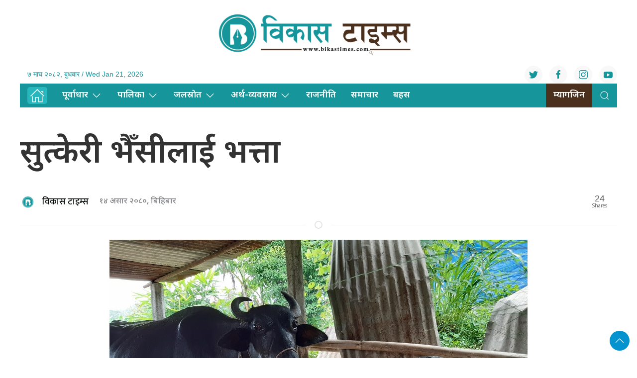

--- FILE ---
content_type: text/html; charset=UTF-8
request_url: https://bikastimes.com/2023/06/2121/
body_size: 12418
content:
<!DOCTYPE html>
<html lang="en">

<head>
    <!-- Required meta tags -->
    <meta charset="utf-8">
    <meta property="fb:pages" content="737640319702735" />
    <meta name="viewport" content="width=device-width, initial-scale=1, shrink-to-fit=no">
    <meta name="description" content="Bikash Times is a community based media providing news, information and advertisement to facilitate the voice of the Global Nepali Community." />
    <meta name="twitter:card" content="summary_large_image" />
    <title>
        सुत्केरी भैँसीलाई भत्ता &laquo;         Bikas Times    </title>
    <meta name='robots' content='max-image-preview:large' />
	<style>img:is([sizes="auto" i], [sizes^="auto," i]) { contain-intrinsic-size: 3000px 1500px }</style>
	<!-- Jetpack Site Verification Tags -->
<meta name="google-site-verification" content="_RSTUNzSh1LMgZ9locU5gvmsbiXdW0DeepdqCZzVw4Q" />
<link rel='dns-prefetch' href='//cdnjs.cloudflare.com' />
<link rel='dns-prefetch' href='//cdn.jsdelivr.net' />
<link rel='dns-prefetch' href='//ajax.googleapis.com' />
<link rel='dns-prefetch' href='//stats.wp.com' />
<link rel='dns-prefetch' href='//fonts.googleapis.com' />
<link rel="alternate" type="application/rss+xml" title="Bikas Times &raquo; सुत्केरी भैँसीलाई भत्ता Comments Feed" href="https://bikastimes.com/2023/06/2121/feed/" />
<meta property="fb:admins" content="changingmission"/><meta property="fb:app_id" content="1774296949456204"><meta property="og:title" content="सुत्केरी भैँसीलाई भत्ता"/><meta property="og:type" content="article"/><meta property="og:description" content="जाजरकोट । नलगाड नगरपालिकाले सुत्केरी भैँसीलाई भत्ता दिएको छ । ‘भैँसी सुत्केरी प्रोत्साहन हातभरि’ भन्ने नाराका साथ नगरपालिकाले सुत्केरी भैँसीलाई रू एक हजारका दरले भत्ता दिएको प्रमुख प्रशासकीय अधिकृत मानबहादुर गिरीले बताए। दैनिक भैँसीपालक कृषकको सङ्ख्या घटिरहेकाले भैँसीपालनलाई थप व्यवस्थित गराउँदै भैँसीपालनमा आत्मनिर्भर गराउने उद्देश्यले सुत्केरी भत्ताको व्यवस्था गरिएको उहाँले बताउनुभयो । असार मसान्तभित्र सबै [&hellip;]"/><meta property="og:url" content="https://bikastimes.com/2023/06/2121/"/><meta property="og:site_name" content="Bikas Times"/><meta property="og:image" content="https://bikastimes.com/wp-content/uploads/2023/06/SutkeriVatta.jpg"/><script type="text/javascript">
/* <![CDATA[ */
window._wpemojiSettings = {"baseUrl":"https:\/\/s.w.org\/images\/core\/emoji\/16.0.1\/72x72\/","ext":".png","svgUrl":"https:\/\/s.w.org\/images\/core\/emoji\/16.0.1\/svg\/","svgExt":".svg","source":{"concatemoji":"https:\/\/bikastimes.com\/wp-includes\/js\/wp-emoji-release.min.js?ver=6.8.2"}};
/*! This file is auto-generated */
!function(s,n){var o,i,e;function c(e){try{var t={supportTests:e,timestamp:(new Date).valueOf()};sessionStorage.setItem(o,JSON.stringify(t))}catch(e){}}function p(e,t,n){e.clearRect(0,0,e.canvas.width,e.canvas.height),e.fillText(t,0,0);var t=new Uint32Array(e.getImageData(0,0,e.canvas.width,e.canvas.height).data),a=(e.clearRect(0,0,e.canvas.width,e.canvas.height),e.fillText(n,0,0),new Uint32Array(e.getImageData(0,0,e.canvas.width,e.canvas.height).data));return t.every(function(e,t){return e===a[t]})}function u(e,t){e.clearRect(0,0,e.canvas.width,e.canvas.height),e.fillText(t,0,0);for(var n=e.getImageData(16,16,1,1),a=0;a<n.data.length;a++)if(0!==n.data[a])return!1;return!0}function f(e,t,n,a){switch(t){case"flag":return n(e,"\ud83c\udff3\ufe0f\u200d\u26a7\ufe0f","\ud83c\udff3\ufe0f\u200b\u26a7\ufe0f")?!1:!n(e,"\ud83c\udde8\ud83c\uddf6","\ud83c\udde8\u200b\ud83c\uddf6")&&!n(e,"\ud83c\udff4\udb40\udc67\udb40\udc62\udb40\udc65\udb40\udc6e\udb40\udc67\udb40\udc7f","\ud83c\udff4\u200b\udb40\udc67\u200b\udb40\udc62\u200b\udb40\udc65\u200b\udb40\udc6e\u200b\udb40\udc67\u200b\udb40\udc7f");case"emoji":return!a(e,"\ud83e\udedf")}return!1}function g(e,t,n,a){var r="undefined"!=typeof WorkerGlobalScope&&self instanceof WorkerGlobalScope?new OffscreenCanvas(300,150):s.createElement("canvas"),o=r.getContext("2d",{willReadFrequently:!0}),i=(o.textBaseline="top",o.font="600 32px Arial",{});return e.forEach(function(e){i[e]=t(o,e,n,a)}),i}function t(e){var t=s.createElement("script");t.src=e,t.defer=!0,s.head.appendChild(t)}"undefined"!=typeof Promise&&(o="wpEmojiSettingsSupports",i=["flag","emoji"],n.supports={everything:!0,everythingExceptFlag:!0},e=new Promise(function(e){s.addEventListener("DOMContentLoaded",e,{once:!0})}),new Promise(function(t){var n=function(){try{var e=JSON.parse(sessionStorage.getItem(o));if("object"==typeof e&&"number"==typeof e.timestamp&&(new Date).valueOf()<e.timestamp+604800&&"object"==typeof e.supportTests)return e.supportTests}catch(e){}return null}();if(!n){if("undefined"!=typeof Worker&&"undefined"!=typeof OffscreenCanvas&&"undefined"!=typeof URL&&URL.createObjectURL&&"undefined"!=typeof Blob)try{var e="postMessage("+g.toString()+"("+[JSON.stringify(i),f.toString(),p.toString(),u.toString()].join(",")+"));",a=new Blob([e],{type:"text/javascript"}),r=new Worker(URL.createObjectURL(a),{name:"wpTestEmojiSupports"});return void(r.onmessage=function(e){c(n=e.data),r.terminate(),t(n)})}catch(e){}c(n=g(i,f,p,u))}t(n)}).then(function(e){for(var t in e)n.supports[t]=e[t],n.supports.everything=n.supports.everything&&n.supports[t],"flag"!==t&&(n.supports.everythingExceptFlag=n.supports.everythingExceptFlag&&n.supports[t]);n.supports.everythingExceptFlag=n.supports.everythingExceptFlag&&!n.supports.flag,n.DOMReady=!1,n.readyCallback=function(){n.DOMReady=!0}}).then(function(){return e}).then(function(){var e;n.supports.everything||(n.readyCallback(),(e=n.source||{}).concatemoji?t(e.concatemoji):e.wpemoji&&e.twemoji&&(t(e.twemoji),t(e.wpemoji)))}))}((window,document),window._wpemojiSettings);
/* ]]> */
</script>

<style id='wp-emoji-styles-inline-css' type='text/css'>

	img.wp-smiley, img.emoji {
		display: inline !important;
		border: none !important;
		box-shadow: none !important;
		height: 1em !important;
		width: 1em !important;
		margin: 0 0.07em !important;
		vertical-align: -0.1em !important;
		background: none !important;
		padding: 0 !important;
	}
</style>
<link rel='stylesheet' id='wp-block-library-css' href='https://bikastimes.com/wp-includes/css/dist/block-library/style.min.css?ver=6.8.2' type='text/css' media='all' />
<style id='classic-theme-styles-inline-css' type='text/css'>
/*! This file is auto-generated */
.wp-block-button__link{color:#fff;background-color:#32373c;border-radius:9999px;box-shadow:none;text-decoration:none;padding:calc(.667em + 2px) calc(1.333em + 2px);font-size:1.125em}.wp-block-file__button{background:#32373c;color:#fff;text-decoration:none}
</style>
<link rel='stylesheet' id='mediaelement-css' href='https://bikastimes.com/wp-includes/js/mediaelement/mediaelementplayer-legacy.min.css?ver=4.2.17' type='text/css' media='all' />
<link rel='stylesheet' id='wp-mediaelement-css' href='https://bikastimes.com/wp-includes/js/mediaelement/wp-mediaelement.min.css?ver=6.8.2' type='text/css' media='all' />
<style id='jetpack-sharing-buttons-style-inline-css' type='text/css'>
.jetpack-sharing-buttons__services-list{display:flex;flex-direction:row;flex-wrap:wrap;gap:0;list-style-type:none;margin:5px;padding:0}.jetpack-sharing-buttons__services-list.has-small-icon-size{font-size:12px}.jetpack-sharing-buttons__services-list.has-normal-icon-size{font-size:16px}.jetpack-sharing-buttons__services-list.has-large-icon-size{font-size:24px}.jetpack-sharing-buttons__services-list.has-huge-icon-size{font-size:36px}@media print{.jetpack-sharing-buttons__services-list{display:none!important}}.editor-styles-wrapper .wp-block-jetpack-sharing-buttons{gap:0;padding-inline-start:0}ul.jetpack-sharing-buttons__services-list.has-background{padding:1.25em 2.375em}
</style>
<style id='global-styles-inline-css' type='text/css'>
:root{--wp--preset--aspect-ratio--square: 1;--wp--preset--aspect-ratio--4-3: 4/3;--wp--preset--aspect-ratio--3-4: 3/4;--wp--preset--aspect-ratio--3-2: 3/2;--wp--preset--aspect-ratio--2-3: 2/3;--wp--preset--aspect-ratio--16-9: 16/9;--wp--preset--aspect-ratio--9-16: 9/16;--wp--preset--color--black: #000000;--wp--preset--color--cyan-bluish-gray: #abb8c3;--wp--preset--color--white: #ffffff;--wp--preset--color--pale-pink: #f78da7;--wp--preset--color--vivid-red: #cf2e2e;--wp--preset--color--luminous-vivid-orange: #ff6900;--wp--preset--color--luminous-vivid-amber: #fcb900;--wp--preset--color--light-green-cyan: #7bdcb5;--wp--preset--color--vivid-green-cyan: #00d084;--wp--preset--color--pale-cyan-blue: #8ed1fc;--wp--preset--color--vivid-cyan-blue: #0693e3;--wp--preset--color--vivid-purple: #9b51e0;--wp--preset--gradient--vivid-cyan-blue-to-vivid-purple: linear-gradient(135deg,rgba(6,147,227,1) 0%,rgb(155,81,224) 100%);--wp--preset--gradient--light-green-cyan-to-vivid-green-cyan: linear-gradient(135deg,rgb(122,220,180) 0%,rgb(0,208,130) 100%);--wp--preset--gradient--luminous-vivid-amber-to-luminous-vivid-orange: linear-gradient(135deg,rgba(252,185,0,1) 0%,rgba(255,105,0,1) 100%);--wp--preset--gradient--luminous-vivid-orange-to-vivid-red: linear-gradient(135deg,rgba(255,105,0,1) 0%,rgb(207,46,46) 100%);--wp--preset--gradient--very-light-gray-to-cyan-bluish-gray: linear-gradient(135deg,rgb(238,238,238) 0%,rgb(169,184,195) 100%);--wp--preset--gradient--cool-to-warm-spectrum: linear-gradient(135deg,rgb(74,234,220) 0%,rgb(151,120,209) 20%,rgb(207,42,186) 40%,rgb(238,44,130) 60%,rgb(251,105,98) 80%,rgb(254,248,76) 100%);--wp--preset--gradient--blush-light-purple: linear-gradient(135deg,rgb(255,206,236) 0%,rgb(152,150,240) 100%);--wp--preset--gradient--blush-bordeaux: linear-gradient(135deg,rgb(254,205,165) 0%,rgb(254,45,45) 50%,rgb(107,0,62) 100%);--wp--preset--gradient--luminous-dusk: linear-gradient(135deg,rgb(255,203,112) 0%,rgb(199,81,192) 50%,rgb(65,88,208) 100%);--wp--preset--gradient--pale-ocean: linear-gradient(135deg,rgb(255,245,203) 0%,rgb(182,227,212) 50%,rgb(51,167,181) 100%);--wp--preset--gradient--electric-grass: linear-gradient(135deg,rgb(202,248,128) 0%,rgb(113,206,126) 100%);--wp--preset--gradient--midnight: linear-gradient(135deg,rgb(2,3,129) 0%,rgb(40,116,252) 100%);--wp--preset--font-size--small: 13px;--wp--preset--font-size--medium: 20px;--wp--preset--font-size--large: 36px;--wp--preset--font-size--x-large: 42px;--wp--preset--spacing--20: 0.44rem;--wp--preset--spacing--30: 0.67rem;--wp--preset--spacing--40: 1rem;--wp--preset--spacing--50: 1.5rem;--wp--preset--spacing--60: 2.25rem;--wp--preset--spacing--70: 3.38rem;--wp--preset--spacing--80: 5.06rem;--wp--preset--shadow--natural: 6px 6px 9px rgba(0, 0, 0, 0.2);--wp--preset--shadow--deep: 12px 12px 50px rgba(0, 0, 0, 0.4);--wp--preset--shadow--sharp: 6px 6px 0px rgba(0, 0, 0, 0.2);--wp--preset--shadow--outlined: 6px 6px 0px -3px rgba(255, 255, 255, 1), 6px 6px rgba(0, 0, 0, 1);--wp--preset--shadow--crisp: 6px 6px 0px rgba(0, 0, 0, 1);}:where(.is-layout-flex){gap: 0.5em;}:where(.is-layout-grid){gap: 0.5em;}body .is-layout-flex{display: flex;}.is-layout-flex{flex-wrap: wrap;align-items: center;}.is-layout-flex > :is(*, div){margin: 0;}body .is-layout-grid{display: grid;}.is-layout-grid > :is(*, div){margin: 0;}:where(.wp-block-columns.is-layout-flex){gap: 2em;}:where(.wp-block-columns.is-layout-grid){gap: 2em;}:where(.wp-block-post-template.is-layout-flex){gap: 1.25em;}:where(.wp-block-post-template.is-layout-grid){gap: 1.25em;}.has-black-color{color: var(--wp--preset--color--black) !important;}.has-cyan-bluish-gray-color{color: var(--wp--preset--color--cyan-bluish-gray) !important;}.has-white-color{color: var(--wp--preset--color--white) !important;}.has-pale-pink-color{color: var(--wp--preset--color--pale-pink) !important;}.has-vivid-red-color{color: var(--wp--preset--color--vivid-red) !important;}.has-luminous-vivid-orange-color{color: var(--wp--preset--color--luminous-vivid-orange) !important;}.has-luminous-vivid-amber-color{color: var(--wp--preset--color--luminous-vivid-amber) !important;}.has-light-green-cyan-color{color: var(--wp--preset--color--light-green-cyan) !important;}.has-vivid-green-cyan-color{color: var(--wp--preset--color--vivid-green-cyan) !important;}.has-pale-cyan-blue-color{color: var(--wp--preset--color--pale-cyan-blue) !important;}.has-vivid-cyan-blue-color{color: var(--wp--preset--color--vivid-cyan-blue) !important;}.has-vivid-purple-color{color: var(--wp--preset--color--vivid-purple) !important;}.has-black-background-color{background-color: var(--wp--preset--color--black) !important;}.has-cyan-bluish-gray-background-color{background-color: var(--wp--preset--color--cyan-bluish-gray) !important;}.has-white-background-color{background-color: var(--wp--preset--color--white) !important;}.has-pale-pink-background-color{background-color: var(--wp--preset--color--pale-pink) !important;}.has-vivid-red-background-color{background-color: var(--wp--preset--color--vivid-red) !important;}.has-luminous-vivid-orange-background-color{background-color: var(--wp--preset--color--luminous-vivid-orange) !important;}.has-luminous-vivid-amber-background-color{background-color: var(--wp--preset--color--luminous-vivid-amber) !important;}.has-light-green-cyan-background-color{background-color: var(--wp--preset--color--light-green-cyan) !important;}.has-vivid-green-cyan-background-color{background-color: var(--wp--preset--color--vivid-green-cyan) !important;}.has-pale-cyan-blue-background-color{background-color: var(--wp--preset--color--pale-cyan-blue) !important;}.has-vivid-cyan-blue-background-color{background-color: var(--wp--preset--color--vivid-cyan-blue) !important;}.has-vivid-purple-background-color{background-color: var(--wp--preset--color--vivid-purple) !important;}.has-black-border-color{border-color: var(--wp--preset--color--black) !important;}.has-cyan-bluish-gray-border-color{border-color: var(--wp--preset--color--cyan-bluish-gray) !important;}.has-white-border-color{border-color: var(--wp--preset--color--white) !important;}.has-pale-pink-border-color{border-color: var(--wp--preset--color--pale-pink) !important;}.has-vivid-red-border-color{border-color: var(--wp--preset--color--vivid-red) !important;}.has-luminous-vivid-orange-border-color{border-color: var(--wp--preset--color--luminous-vivid-orange) !important;}.has-luminous-vivid-amber-border-color{border-color: var(--wp--preset--color--luminous-vivid-amber) !important;}.has-light-green-cyan-border-color{border-color: var(--wp--preset--color--light-green-cyan) !important;}.has-vivid-green-cyan-border-color{border-color: var(--wp--preset--color--vivid-green-cyan) !important;}.has-pale-cyan-blue-border-color{border-color: var(--wp--preset--color--pale-cyan-blue) !important;}.has-vivid-cyan-blue-border-color{border-color: var(--wp--preset--color--vivid-cyan-blue) !important;}.has-vivid-purple-border-color{border-color: var(--wp--preset--color--vivid-purple) !important;}.has-vivid-cyan-blue-to-vivid-purple-gradient-background{background: var(--wp--preset--gradient--vivid-cyan-blue-to-vivid-purple) !important;}.has-light-green-cyan-to-vivid-green-cyan-gradient-background{background: var(--wp--preset--gradient--light-green-cyan-to-vivid-green-cyan) !important;}.has-luminous-vivid-amber-to-luminous-vivid-orange-gradient-background{background: var(--wp--preset--gradient--luminous-vivid-amber-to-luminous-vivid-orange) !important;}.has-luminous-vivid-orange-to-vivid-red-gradient-background{background: var(--wp--preset--gradient--luminous-vivid-orange-to-vivid-red) !important;}.has-very-light-gray-to-cyan-bluish-gray-gradient-background{background: var(--wp--preset--gradient--very-light-gray-to-cyan-bluish-gray) !important;}.has-cool-to-warm-spectrum-gradient-background{background: var(--wp--preset--gradient--cool-to-warm-spectrum) !important;}.has-blush-light-purple-gradient-background{background: var(--wp--preset--gradient--blush-light-purple) !important;}.has-blush-bordeaux-gradient-background{background: var(--wp--preset--gradient--blush-bordeaux) !important;}.has-luminous-dusk-gradient-background{background: var(--wp--preset--gradient--luminous-dusk) !important;}.has-pale-ocean-gradient-background{background: var(--wp--preset--gradient--pale-ocean) !important;}.has-electric-grass-gradient-background{background: var(--wp--preset--gradient--electric-grass) !important;}.has-midnight-gradient-background{background: var(--wp--preset--gradient--midnight) !important;}.has-small-font-size{font-size: var(--wp--preset--font-size--small) !important;}.has-medium-font-size{font-size: var(--wp--preset--font-size--medium) !important;}.has-large-font-size{font-size: var(--wp--preset--font-size--large) !important;}.has-x-large-font-size{font-size: var(--wp--preset--font-size--x-large) !important;}
:where(.wp-block-post-template.is-layout-flex){gap: 1.25em;}:where(.wp-block-post-template.is-layout-grid){gap: 1.25em;}
:where(.wp-block-columns.is-layout-flex){gap: 2em;}:where(.wp-block-columns.is-layout-grid){gap: 2em;}
:root :where(.wp-block-pullquote){font-size: 1.5em;line-height: 1.6;}
</style>
<link rel='stylesheet' id='uikit-style-css' href='https://cdn.jsdelivr.net/npm/uikit@3.4.6/dist/css/uikit.min.css?ver=6.8.2' type='text/css' media='all' />
<link rel='stylesheet' id='base-style-css' href='https://bikastimes.com/wp-content/themes/bikastimes/css/base.css?ver=6.8.2' type='text/css' media='all' />
<link rel='stylesheet' id='google-Mukta-css' href='https://fonts.googleapis.com/css?family=Mukta%3A400%2C500%2C600%2C700&#038;subset=devanagari&#038;ver=6.8.2' type='text/css' media='all' />
<link rel='stylesheet' id='google-noto-css' href='https://fonts.googleapis.com/css2?family=Noto+Sans+Devanagari%3Awght%40300%3B400%3B500%3B600%3B700%3B800&#038;display=swap&#038;ver=6.8.2' type='text/css' media='all' />
<link rel='stylesheet' id='google-Vesper-css' href='https://fonts.googleapis.com/css2?family=Vesper+Libre%3Awght%40400%3B500%3B700%3B900&#038;display=swap%22+rel%3D&#038;ver=6.8.2' type='text/css' media='all' />
<link rel='stylesheet' id='appharu-style-css' href='https://bikastimes.com/wp-content/themes/bikastimes/style.css?ver=5.2.3.23.2.4' type='text/css' media='all' />
<link rel="https://api.w.org/" href="https://bikastimes.com/wp-json/" /><link rel="alternate" title="JSON" type="application/json" href="https://bikastimes.com/wp-json/wp/v2/posts/2121" /><link rel="EditURI" type="application/rsd+xml" title="RSD" href="https://bikastimes.com/xmlrpc.php?rsd" />
<meta name="generator" content="WordPress 6.8.2" />
<link rel="canonical" href="https://bikastimes.com/2023/06/2121/" />
<link rel='shortlink' href='https://bikastimes.com/?p=2121' />
<link rel="alternate" title="oEmbed (JSON)" type="application/json+oembed" href="https://bikastimes.com/wp-json/oembed/1.0/embed?url=https%3A%2F%2Fbikastimes.com%2F2023%2F06%2F2121%2F" />
<link rel="alternate" title="oEmbed (XML)" type="text/xml+oembed" href="https://bikastimes.com/wp-json/oembed/1.0/embed?url=https%3A%2F%2Fbikastimes.com%2F2023%2F06%2F2121%2F&#038;format=xml" />
	<style>img#wpstats{display:none}</style>
		<link rel="icon" href="https://bikastimes.com/wp-content/uploads/2023/04/cropped-bikashtimes-32x32.png" sizes="32x32" />
<link rel="icon" href="https://bikastimes.com/wp-content/uploads/2023/04/cropped-bikashtimes-192x192.png" sizes="192x192" />
<link rel="apple-touch-icon" href="https://bikastimes.com/wp-content/uploads/2023/04/cropped-bikashtimes-180x180.png" />
<meta name="msapplication-TileImage" content="https://bikastimes.com/wp-content/uploads/2023/04/cropped-bikashtimes-270x270.png" />

    <script src="https://cdn.jsdelivr.net/npm/uikit@3.6.15/dist/js/uikit.min.js"></script>
<!-- Google tag (gtag.js) -->
<script async src="https://www.googletagmanager.com/gtag/js?id=G-NP48G9LC07"></script>
<script>
  window.dataLayer = window.dataLayer || [];
  function gtag(){dataLayer.push(arguments);}
  gtag('js', new Date());

  gtag('config', 'G-NP48G9LC07');
</script>
</head>

<body>
    <div id="fb-root"></div>
    <script>
        (function (d, s, id) {
            var js,
                fjs = d.getElementsByTagName(s)[0];
            if (d.getElementById(id))
                return;
            js = d.createElement(s);
            js.id = id;
            js.src = "//connect.facebook.net/en_US/sdk.js#xfbml=1&version=v2.10&appId=40151482661930" +
                "1";
            fjs
                .parentNode
                .insertBefore(js, fjs);
        }(document, 'script', 'facebook-jssdk'));
    </script>
    <div class="uk-card">
        <div class="uk-card">
            <nav class="top-nav himalayan-headline">
                <nav class="top-nav">
                    <div class="uk-container">
                        <div uk-grid="uk-grid" class="uk-grid-collapse">
                            <div class="uk-width-expand@m">

                            </div>
                            <div class="uk-width-2-5@m">
                                                                <a href="/"><img src="https://bikastimes.com/wp-content/themes/bikastimes/img/bikashtimes.png" alt="Logo" class="ah-khb-logo uk-padding-small"></a>
                            </div>
                            <div class="uk-width-expand@m">

                            </div>
                        </div>
                        <nav class="uk-navbar-container top-navigation uk-visible@m" uk-navbar="uk-navbar">


    <div class="uk-navbar-left">

        <ul class="uk-navbar-nav">
            <li>
                <a> &#2413; माघ &#2408;&#2406;&#2414;&#2408;, बुधबार / Wed Jan 21, 2026</a>
            </li>
        </ul>

    </div>
    <div class="uk-navbar-right">
        <div class="social-icon"><a href="https://twitter.com/bikastimess" class="uk-icon-button uk-margin-small-right"
                uk-icon="twitter" target="_blank"></a>
            <a href="https://www.facebook.com/Bikastimes" class="uk-icon-button  uk-margin-small-right"
                uk-icon="facebook" target="_blank"></a>
            <a href="https://www.instagram.com/bikatimes/" class="uk-icon-button  uk-margin-small-right"
                uk-icon="instagram" target="_blank"></a>
            <a href="https://www.youtube.com/@bikatimes5632" class="uk-icon-button" uk-icon="youtube"></a>
        </div>

    </div>
</nav>

<div id="offcanvas-weather" uk-offcanvas="flip: true; overlay: true">
    <div class="uk-offcanvas-bar uk-padding-small">
        <div class="uk-flex uk-flex-center uk-flex-between@m uk-margin-small-bottom">
            <h3 class="ek-tools-title">मौसम अपडेट</h3>
            <button class="uk-offcanvas-close ek-tools-close ah-close" type="button" uk-close></button>
        </div>
        <iframe
            src="https://www.ashesh.com.np/weather/widget.php?title=Nepal Weather Observation&amp;header_color=00a2e2&amp;api=890180k362"
            frameborder="0" scrolling="no" marginwidth="0" marginheight="0"
            style="border:none; overflow:hidden; width:100%; height:100vh; border-radius:5px;" allowtransparency="true">
        </iframe>
    </div>
</div>
<div id="offcanvas-calender" uk-offcanvas="flip: true; overlay: true">
    <div class="uk-offcanvas-bar uk-padding-small">
        <div class="uk-flex uk-flex-center uk-flex-between@m uk-margin-small-bottom">
            <h3 class="ek-tools-title">नेपाली पात्रो</h3>
            <button class="uk-offcanvas-close ek-tools-close ah-close" type="button" uk-close></button>
        </div>
        <iframe src="https://www.hamropatro.com/widgets/calender-medium.php" frameborder="0" scrolling="no"
            marginwidth="0" marginheight="0" style="border:none; overflow:hidden; width:305px; height:100vh;"
            allowtransparency="true"></iframe>
    </div>
</div>
<div id="weather" uk-offcanvas="flip: true; overlay: true">
    <div class="uk-offcanvas-bar uk-padding-small">
        <div class="uk-flex uk-flex-center uk-flex-between@m uk-margin-small-bottom">
            <h3 class="ek-tools-title">विदेशी विनिमय दर अपडेट</h3>
            <button class="uk-offcanvas-close ek-tools-close ah-close" type="button" uk-close></button>
        </div>
        <iframe
            src="https://www.ashesh.com.np/forex/widget2.php?api=890181k229&amp;header_color=38b45e&amp;background_color=faf8ee&amp;header_title=Nepal%20Exchange%20Rates"
            frameborder="0" scrolling="no" marginwidth="0" marginheight="0"
            style="border:none; overflow:hidden; width:100%; height:100vh; border-radius:5px;" allowtransparency="true">
        </iframe>
    </div>
</div>
<div id="rasifal" uk-offcanvas="flip: true; overlay: true">
    <div class="uk-offcanvas-bar uk-padding-small">
        <div class="uk-flex uk-flex-center uk-flex-between@m uk-margin-small-bottom">
            <h3 class="ek-tools-title">राशिफल अपडेट</h3>
            <button class="uk-offcanvas-close ek-tools-close ah-close" type="button" uk-close></button>
        </div>
        <iframe
            src="https://www.ashesh.com.np/rashifal/widget.php?header_title=Nepali Rashifal&amp;header_color=f0b03f&amp;api=890183k116"
            frameborder="0" scrolling="yes" marginwidth="0" marginheight="0"
            style="border:none; overflow:hidden; width:100%; height:100vh; border-radius:5px;" allowtransparency="true">
        </iframe>
    </div>
</div>
<div id="gold" uk-offcanvas="flip: true; overlay: true">
    <div class="uk-offcanvas-bar uk-padding-small">
        <div class="uk-flex uk-flex-center uk-flex-between@m uk-margin-small-bottom">
            <h3 class="ek-tools-title">सुन चाँदी दर अपडेट</h3>
            <button class="uk-offcanvas-close ek-tools-close ah-close" type="button" uk-close></button>
        </div>
        <iframe src="https://www.ashesh.com.np/gold/widget.php?api=890184k276&amp;header_color=0077e5" frameborder="0"
            scrolling="no" marginwidth="0" marginheight="0"
            style="border:none; overflow:hidden; width:100%; height:100vh; border-radius:5px;" allowtransparency="true">
        </iframe>
    </div>
</div>
<div id="#offcanvas-weather" uk-offcanvas="flip: true; overlay: true">
    <div class="uk-offcanvas-bar">

        <button class="uk-offcanvas-close" type="button" uk-close></button>

        <h3>Title</h3>


    </div>
</div>                    </div>
                    <div class="np-border" uk-sticky="uk-sticky" style="z-index: 990;">
                        <div class="uk-container">
                            <nav class="uk-navbar uk-position-relative nav-edit" uk-navbar>

    <div class="uk-navbar-left uk-hidden@m">

        <ul class="uk-navbar-nav menu-icon icon-nav">

            <li>

                <a href="/"><span style="padding: 2px 5px;background: #28b7bd; border-radius: 5px; color: #fff;"  uk-icon="icon: home; ratio: 1.5"></span></a>

            </li>

        </ul>

    </div>

    <div class="uk-navbar-right uk-hidden@m">

        <ul class="uk-navbar-nav navigation-bar">

            <li class="ek-brand" uk-scrollspy="cls: uk-animation-slide-left; repeat: true">

                <a href="/"><img src="https://bikastimes.com/wp-content/themes/bikastimes/img/bikashtimes.png" alt="Logo"></a>

            </li>

            <li>

                <a uk-toggle="target: #offcanvas-nav" style="font-family: 'Mukta' !important;"><span

                        uk-icon="icon: menu; ratio: 1.5"></span></a>

            </li>

            <li>

                <a class="uk-navbar-toggle" style="color: #28b7bd;" href="#modal-search" uk-search-icon uk-toggle></a>

            </li>

        </ul>

    </div>

    <div class="uk-navbar-left uk-visible@m">

        <ul class="uk-navbar-nav navigation-bar">

            <li>
                <a href="/"><span style="padding: 2px 5px;background: #28b7bd; border-radius: 5px; color: #fff;"  uk-icon="icon: home; ratio: 1.5"></span></a>
            </li>
            <li>

                <a href="/?cat=2">पूर्वाधार<span uk-icon="icon: chevron-down; ratio: 1.2"

                        class="dropdown-icon"></span></a>

                <div class="uk-navbar-dropdown dropdown-list">

                    <ul class="uk-nav uk-navbar-dropdown-nav side-nav">

                        <li><a href="/?cat=8">यातायात</a></li>

                        <li><a href="/?cat=9">भवन</a></li>

                        <li><a href="/?cat=10">शहर/स्मार्ट सिटी</a></li>

                    </ul>

                </div>

            </li>

            <li>

                <a href="/?cat=3">पालिका<span uk-icon="icon: chevron-down; ratio: 1.2"

                        class="dropdown-icon"></span></a>

                <div class="uk-navbar-dropdown dropdown-list">

                    <ul class="uk-nav uk-navbar-dropdown-nav side-nav">

                        <li><a href="/?cat=11">गाउँपालिका</a></li>

                        <li><a href="/?cat=12">नगरपालिका</a></li>

                        <li><a href="/?cat=13">उपमहानगरपालिका</a></li>

                        <li><a href="/?cat=14">महानगरपालिका</a></li>

                    </ul>

                </div>

            </li>

            <li>

                <a href="/?cat=4">जलस्राेत<span uk-icon="icon: chevron-down; ratio: 1.2"

                        class="dropdown-icon"></span></a>

                <div class="uk-navbar-dropdown dropdown-list">

                    <ul class="uk-nav uk-navbar-dropdown-nav side-nav">

                        <li><a href="/?cat=15">ऊर्जा</a></li>

                        <li><a href="/?cat=16">सिँचाइ</a></li>

                        <li><a href="/?cat=17">खानेपानी</a></li>

                    </ul>

                </div>

            </li>

            <li>

                <a href="/?cat=5">अर्थ-व्यवसाय<span uk-icon="icon: chevron-down; ratio: 1.2"

                        class="dropdown-icon"></span></a>

                <div class="uk-navbar-dropdown dropdown-list">

                    <ul class="uk-nav uk-navbar-dropdown-nav side-nav">

                        <li><a href="/?cat=18">पर्यटन</a></li>

                        <li><a href="/?cat=19">उद्यम</a></li>

                        <li><a href="/?cat=20">सेयर</a></li>

                        <li><a href="/?cat=21">बैंक-वित्त</a></li>

						<li><a href="/?cat=26">कर्पाेरेट</a></li>

                    </ul>

                </div>

            </li>

            <li>

                <a href="/?cat=24">राजनीति </a>

            </li>

            <li>
			<a href="/?cat=23">समाचार </a>
			</li>

            <li>

                <a href="/?cat=7">बहस</a>

            </li>

        </ul>

    </div>

    <div class="uk-navbar-right uk-visible@m">

        <ul class="uk-navbar-nav navigation-bar">
      		<li>

                <a style="background: #4b311d;" href="/?post_type=e_paper">म्यागजिन</a>

            </li>
            <li>

                <a class="uk-navbar-toggle" style="color: #28b7bd;" href="#modal-search" uk-search-icon uk-toggle></a>

            </li>

        </ul>

    </div>

</nav>

<div id="modal-search" class="uk-flex-top  search-model-item" uk-modal>

    <div class="uk-modal-dialog uk-modal-body search-model uk-margin-auto-vertical ek-search">

        <div class="uk-flex uk-flex-center uk-flex-between@m uk-margin-small-bottom">

            <h2 class="uk-modal-title search-title">विकास टाइम्स <span class="ek-search-title">सर्च गर्नुहोस्</span></h2>

            <button class="uk-modal-close-default close-icon ah-close" type="button" uk-close></button>

        </div>

        <form action="/" class="uk-search uk-search-navbar uk-width-1-1" method="get">

            <div class="uk-child-width-1-2@m uk-text-center uk-grid-small" uk-grid>

                <div class="uk-child-width-1-2@m uk-text-center uk-grid-small" uk-grid>

                    <div>

                        <input class="uk-input" name="form" type="date" data-uk-datepicker placeholder="from"

                            value="">

                    </div>

                    <div>

                        <input class="uk-input" name="to" type="date" data-uk-datepicker placeholder="to"

                            value="">

                    </div>

                </div>

                <div class="uk-position-relative">

                    <input class="uk-search-input search-box" name="s" id="s" type="search" placeholder="Search"

                        value="">

                    <button type="submit" class="uk-search-icon-flip icon-search" uk-search-icon></button>

                </div>

            </div>

        </form>

    </div>

</div>                        </div>
                    </div>
                </nav>
                <div id="offcanvas-nav" class="uk-offcanvas" uk-offcanvas="mode: push; overlay: true">
    <div class="uk-offcanvas-bar">
        <div class="uk-section uk-padding-remove-top  uk-padding-remove-bottom">
            <div class="uk-container uk-padding-remove">
                <div class="uk-grid-match uk-child-width-1-1@m" uk-grid>
                    <div>
                        <a href="/"><img src="https://bikastimes.com/wp-content/themes/bikastimes/img/bikashtimes.png" alt="Logo"></a>

                        <ul class="uk-list side-nav uk-nav-default uk-nav-parent-icon" uk-nav>
                            <li>

                <a href="/">गृहपृष्ठ</a>

            </li>

            <li>

                <a href="/?cat=23">समाचार</a>

            </li>

            <li class="uk-parent">

                <a href="/?cat=2">पूर्वाधार<span uk-icon="icon: chevron-down; ratio: 1.2"

                        class="dropdown-icon"></span></a>

                    <ul class="uk-nav-sub side-nav">

                        <li><a href="/?cat=8">यातायात</a></li>

                        <li><a href="/?cat=9">भवन</a></li>

                        <li><a href="/?cat=10">शहर/स्मार्ट सिटी</a></li>

                    </ul>

            </li>

            <li class="uk-parent">

                <a href="/?cat=3">पालिका<span uk-icon="icon: chevron-down; ratio: 1.2"

                        class="dropdown-icon"></span></a>


                    <ul class="uk-nav-sub side-nav">

                        <li><a href="/?cat=11">गाउँपालिका</a></li>

                        <li><a href="/?cat=12">नगरपालिका</a></li>

                        <li><a href="/?cat=13">उपमहानगरपालिका</a></li>

                        <li><a href="/?cat=14">महानगरपालिका</a></li>

                    </ul>

            </li>

            <li class="uk-parent">

                <a href="/?cat=4">जलस्राेत<span uk-icon="icon: chevron-down; ratio: 1.2"

                        class="dropdown-icon"></span></a>


                    <ul class="uk-nav-sub side-nav">

                        <li><a href="/?cat=15">ऊर्जा</a></li>

                        <li><a href="/?cat=16">सिँचाइ</a></li>

                        <li><a href="/?cat=17">खानेपानी</a></li>

                    </ul>


            </li>

            <li class="uk-parent">

                <a href="/?cat=5">अर्थ-व्यवसाय<span uk-icon="icon: chevron-down; ratio: 1.2"

                        class="dropdown-icon"></span></a>


                    <ul class="uk-nav-sub side-nav">

                        <li><a href="/?cat=18">पर्यटन</a></li>

                        <li><a href="/?cat=19">उद्यम</a></li>

                        <li><a href="/?cat=20">सेयर</a></li>

                        <li><a href="/?cat=21">बैंक-वित्त</a></li>
						
						<li><a href="/?cat=26">कर्पाेरेट</a></li>

                    </ul>

            </li>

            <li>

                <a href="/?cat=24">राजनीति </a>

            </li>

			 <li>

                <a href="/?cat=7">बहस</a>

            </li>
							  <li>

                <a href="/?post_type=e_paper">म्यागजिन</a>

            </li>
                        </ul>
                    </div>

                </div>
                <a href="https://twitter.com/bikashtimes" class="uk-icon-button uk-margin-small-right" uk-icon="twitter"></a>
                <a href="https://www.facebook.com/bikashtimes/" class="uk-icon-button  uk-margin-small-right"
                    uk-icon="facebook"></a>
                <a href="https://www.instagram.com/bikashtimes/" class="uk-icon-button  uk-margin-small-right"
                    uk-icon="instagram"></a>
                <a href="https://www.youtube.com/@bikastimes2768" class="uk-icon-button"
                    uk-icon="youtube"></a>
            </div>
        </div>
    </div>
</div>
        </div>
    </div>
    <div class="uk-container"><div class="uk-grid uk-grid-medium single uk-margin-medium-top" uk-grid="">
        <div class="uk-width-1-1@m">

        				<article class="uk-article">
		    <div uk-sticky="show-on-up: true;animation: uk-animation-slide-top" class="sticky-item uk-visible@s">
		        <h1 class="uk-article-title single-title">सुत्केरी भैँसीलाई भत्ता</h1>
           
		    </div>
            <h1 class="uk-article-title single-title visible uk-hidden@s ">सुत्केरी भैँसीलाई भत्ता</h1>
		    
            		</article>
      		

		<article class="uk-comment mt-2">
		    <header class="uk-comment-header uk-grid-medium uk-flex-middle" uk-grid="uk-grid">

		        <div class="uk-width-2-5@m" style="display: flex;align-items: center;">
		            <div class="author-img">
		                
								                <img class="karobar-author" src="https://bikastimes.com/wp-content/uploads/2023/04/cropped-bikashtimes.png" width="30" height="30" alt="">

		                		                <h6 class="author-name">
		                    		                    <a href="/?author=2"
		                        style="font-size: 18px;font-weight: 500;">विकास टाइम्स		                    </a>
		                    		                </h6>
		                <h6 class="post-date">
		                    <i class="far fa-clock"
		                        style="margin-right: 6px !important;"></i>&#2407;&#2410; असार &#2408;&#2406;&#2414;&#2406;, बिहिबार		                </h6>
		            </div>

		        </div>
		        <div class="uk-width-3-5@m uk-flex-right uk-flex">
		            <!-- ShareThis BEGIN -->
					 <div class="total-shares">
                            <div id="data" class="total-number">
                                24                            </div><span>Shares</span>
                        </div>
		            <div class="sharethis-inline-share-buttons" style="z-index: 999 !important;"></div><!-- ShareThis END -->
		        </div>
		    </header>
		</article>
		<hr class="uk-divider-icon">
    <style>
        .total-shares {
            display: flex;
            margin-right: 20px;
    
            flex-direction: column;
            text-align: center;
        }

        .total-number {
            font-size: 18px;
            font-weight: 500;
            line-height: .9;
            font-family: "Helvetica Neue", Verdana, Helvetica, Arial, sans-serif;
        }
		.total-shares span{
	 			font-size: 10px;
		}
	
        .st-inline-share-buttons {
            margin: 0px;
        }
    </style>        <div class="uk-text-center">
            <figure> <img src="https://bikastimes.com/wp-content/uploads/2023/06/SutkeriVatta.jpg"> </figure>
			
		
				<p class="feature-caption">  </p>
			        </div>

    </div>

    <div class="uk-width-2-3@m uk-margin-medium-top">

        <article class="uk-card">
            <div class="post-entry uk-margin-top">

                <p><em><strong>जाजरकोट ।</strong></em></p>  
<p>नलगाड नगरपालिकाले सुत्केरी भैँसीलाई भत्ता दिएको छ । ‘भैँसी सुत्केरी प्रोत्साहन हातभरि’ भन्ने नाराका साथ नगरपालिकाले सुत्केरी भैँसीलाई रू एक हजारका दरले भत्ता दिएको प्रमुख प्रशासकीय अधिकृत मानबहादुर गिरीले बताए।</p> <div class='inner-square'></div> 
<p>दैनिक भैँसीपालक कृषकको सङ्ख्या घटिरहेकाले भैँसीपालनलाई थप व्यवस्थित गराउँदै भैँसीपालनमा आत्मनिर्भर गराउने उद्देश्यले सुत्केरी भत्ताको व्यवस्था गरिएको उहाँले बताउनुभयो । असार मसान्तभित्र सबै सुत्केरी भैँसीको भत्ता दिइसक्ने गिरीको भनाइ थियो ।</p>  
<p>वडा नं ६ का वडाध्यक्ष वीरेन्द्र खड्काले वडाभित्र रहेका ३१ भैँसीपालन गर्ने किसानले सुत्केरी भत्ता बुझेको बताए । उनका अनुसार नगरपालिकाभरि तीन सय २४ सुत्केरी भैँसी छन् । भत्ता पाएपछि किसान खुसी भएका छन् ।</p><div class='don-full'></div>  
<p>“बर्सेनि भैँसीपालक किसानलाई नगरपालिकाले विभिन्न कार्यक्रम ल्याएर सहयोग गर्दै आएको छ । साथै नगरपालिकाले भैँसी बिक्री वितरणमा रोक समेत लगाएको छ”, वडाध्यक्ष वीरेन्द्र खड्काले भने ।</p>  

            </div>

            <p> </p>



        </article>

        <div class="comment uk-card uk-card-default uk-card-body">
    <div class="cat-title uk-flex uk-flex-between uk-flex-top">
    <h2 class="uk-heading-line uk-width-expand">
        <span>
            <a > प्रतिक्रिया</a></h2>

    <a >
        <span class="uk-icon-button" uk-icon="more-vertical"></span></a>
</div>
    <div class="fb-comments" data-href="https://bikastimes.com/2023/06/2121/" data-width="100%" data-numposts="10" data-colorscheme="light"></div>
</div>
        <p> </p>

        


    </div>

    <div class="uk-width-1-3@m uk-margin-medium-top">

        <aside>

    
</aside>

<aside>





    <div class="cat-title uk-flex uk-flex-between uk-flex-middle">

        <h2 class="uk-heading-line uk-width-expand"><span><a href="/?cat=20">अपडेट</a> </span></h2>

    </div>

    <div class="latest-post">

        
        <div class="tranding-item">

            <div class="uk-card uk-card-small uk-grid-collapse" uk-grid="uk-grid">

                <h4 class=" uk-margin-remove-top uk-width-1-1">

                    <a href="https://bikastimes.com/2026/01/83624/" class="ah">उम्मेदवारी दर्तासँगै निर्वाचनमा होमिए दलहरू</a>

                </h4>

                <div class="uk-width-2-5 uk-card-media-left">

                    <a href="https://bikastimes.com/2026/01/83624/"><img src="https://bikastimes.com/wp-content/uploads/2026/01/1768799463_emale-congress-nekapa-1200x560-1-150x150.jpg"></a>

                </div>

                <div class="uk-width-3-5">

                    <div class="margin-s-l uk-margin-small-left">

                        <p class="hk-des">

                            गण्डकी। प्रतिनिधिसभा सदस्यका लागि मङ्गलबार उम्मेदवारी दर्ता गरेसँगै कास्कीका राजनीतिक<span class="np_bannertext"></span>
                        </p>

                    </div>

                </div>

            </div>

        </div>

        
        <div class="tranding-item">

            <div class="uk-card uk-card-small uk-grid-collapse" uk-grid="uk-grid">

                <h4 class=" uk-margin-remove-top uk-width-1-1">

                    <a href="https://bikastimes.com/2026/01/83621/" class="ah">कोशीमा २८ सिटका लागि ५०५ उम्मेदवार, झापा बन्यो चुनावी ‘इपिसेन्टर’</a>

                </h4>

                <div class="uk-width-2-5 uk-card-media-left">

                    <a href="https://bikastimes.com/2026/01/83621/"><img src="https://bikastimes.com/wp-content/uploads/2026/01/kp-150x150.jpg"></a>

                </div>

                <div class="uk-width-3-5">

                    <div class="margin-s-l uk-margin-small-left">

                        <p class="hk-des">

                            विराटनगर। आगामी फागुन २१ गते हुने प्रतिनिधिसभा सदस्य निर्वाचन नजिकिँदै<span class="np_bannertext"></span>
                        </p>

                    </div>

                </div>

            </div>

        </div>

        
        <div class="tranding-item">

            <div class="uk-card uk-card-small uk-grid-collapse" uk-grid="uk-grid">

                <h4 class=" uk-margin-remove-top uk-width-1-1">

                    <a href="https://bikastimes.com/2026/01/83618/" class="ah">विकासका विषय लिएर उम्मेदवार चुनावी मैदानमा</a>

                </h4>

                <div class="uk-width-2-5 uk-card-media-left">

                    <a href="https://bikastimes.com/2026/01/83618/"><img src="https://bikastimes.com/wp-content/uploads/2026/01/darta-150x150.png"></a>

                </div>

                <div class="uk-width-3-5">

                    <div class="margin-s-l uk-margin-small-left">

                        <p class="hk-des">

                            कञ्चनपुर। आगामी प्रतिनिधिसभा सदस्य निर्वाचनका लागि कञ्चनपुरका तीनवटै निर्वाचन क्षेत्रमा<span class="np_bannertext"></span>
                        </p>

                    </div>

                </div>

            </div>

        </div>

        
    </div>

</aside>

<p><section class="widget">
<figure class="wp-block-gallery has-nested-images columns-default is-cropped wp-block-gallery-1 is-layout-flex wp-block-gallery-is-layout-flex"></figure>
</section></p>
    </div>



    <style>
        .wp-embed-featured-image {

            margin-bottom: 20px;

            width: 150px;

            float: left;

            margin-right: 15px;

        }

        .wp-embed-excerpt {

            display: none;

        }
    </style></div>
<!-- .row -->


  

</div>



<a href="#" uk-totop="uk-totop" uk-scroll="uk-scroll"></a>

<div class="footer-nav uk-light">

    <div class="uk-container">

        <div class="uk-margin-top-top uk-light" uk-grid="uk-grid">

            <div class="uk-width-1-6@s uk-text-center">

                <a href="/" class="uk-text-center footer-logo"><img
                        src="https://bikastimes.com/wp-content/themes/bikastimes/img/logo.png" alt="Logo"></a>
            </div>
            <div class="uk-width-1-4@s">
                    <div class=" footer-details">
                        <h4>संकेत मिडिया प्रा.लि.</h4>
                        <p style="font-size: 16px;"> अनामनगर - काठमाडौँ ९८०१०५५१९९ </p>
						समाचारका लागि-९८५१२८०२३७ </p>
						<a href="/cdn-cgi/l/email-protection" class="__cf_email__" data-cfemail="5c3e35373d2f283531392f1c3b313d3530723f3331">[email&#160;protected]</a></p>
						विज्ञापनका लागि-९८५१०५५१९९
					
                    </div>
                </div>
            <div class="uk-width-expand@s">
                
                <div class="uk-grid-divider uk-child-width-expand@s uk-grid-small footer-details uk-light" uk-grid>
                    <div>
                        <p> अध्यक्ष</p>
                        <h4>शान्ति तिवारी</h4>
                    </div>
                    <div>

                        <p>सम्पादक</p>

                        <h4>शिव लम्साल</h4>

                    </div>
                    <div>

                        <p>कार्यकारी सम्पादक</p>

                        <h4>दीपक आचार्य सानुभाइ</h4>

                    </div>
                </div>
                <hr>
                <div class="uk-navbar-left nav-btn-op">

                    <ul class="uk-navbar-nav uk-light footer-nav-sm">
                        <li><a href="/policy">सूचना विभाग दर्ता नं. : ५१५/०७४-०७५</a></li>
                        <li><a href="/team">हाम्रो टिम</a></li>
                        <li><a href="/about">हाम्रो बारेमा</a> </li>
                    </ul>
                </div>
            </div>
        </div>
        <div class="uk-margin-remove-top uk-margin-small-bottom uk-text-center uk-light" uk-grid="uk-grid">
            <div class="uk-width-1-1@m">
                <hr>
                <div class="credit uk-text-center">
                    &copy;2026 Bikas Times सर्वाधिकार संकेत मिडिया प्रा.लि. |
                    Designed & Devevloped by :
                    <a href="https://www.appharu.com/?ref=bikashtimes" class="uk-text-primary">Appharu</a>

                </div>
                <div class="social-icon">
                    <a href="https://twitter.com/bikashtimes" class="uk-icon-button uk-margin-small-right"
                        uk-icon="twitter" target="_blank"></a>
                    <a href="https://www.facebook.com/bikashtimes" class="uk-icon-button  uk-margin-small-right"
                        uk-icon="facebook" target="_blank"></a>
                    <a href="https://www.youtube.com/@bikashtimes5632" class="uk-icon-button" uk-icon="youtube"></a>
                </div>
            </div>

        </div>

    </div>

    <!-- container-fluid -->



    
    <script data-cfasync="false" src="/cdn-cgi/scripts/5c5dd728/cloudflare-static/email-decode.min.js"></script><script type="speculationrules">
{"prefetch":[{"source":"document","where":{"and":[{"href_matches":"\/*"},{"not":{"href_matches":["\/wp-*.php","\/wp-admin\/*","\/wp-content\/uploads\/*","\/wp-content\/*","\/wp-content\/plugins\/*","\/wp-content\/themes\/bikastimes\/*","\/*\\?(.+)"]}},{"not":{"selector_matches":"a[rel~=\"nofollow\"]"}},{"not":{"selector_matches":".no-prefetch, .no-prefetch a"}}]},"eagerness":"conservative"}]}
</script>
<style id='core-block-supports-inline-css' type='text/css'>
.wp-block-gallery.wp-block-gallery-1{--wp--style--unstable-gallery-gap:var( --wp--style--gallery-gap-default, var( --gallery-block--gutter-size, var( --wp--style--block-gap, 0.5em ) ) );gap:var( --wp--style--gallery-gap-default, var( --gallery-block--gutter-size, var( --wp--style--block-gap, 0.5em ) ) );}
</style>
<script type="text/javascript" src="https://cdnjs.cloudflare.com/ajax/libs/popper.js/1.14.6/umd/popper.min.js?ver=1.14.6" id="popper-js-js"></script>
<script type="text/javascript" src="https://cdn.jsdelivr.net/npm/uikit@3.4.6/dist/js/uikit-icons.min.js?ver=3.4.1" id="uikit-icons-js-js"></script>
<script type="text/javascript" src="https://ajax.googleapis.com/ajax/libs/jquery/3.3.1/jquery.min.js?ver=3.3.1" id="google-jquery-js"></script>
<script type="text/javascript" src="https://bikastimes.com/wp-content/themes/bikastimes/js/script.js?ver=7.1" id="custom-js-js"></script>
<script type="text/javascript" id="jetpack-stats-js-before">
/* <![CDATA[ */
_stq = window._stq || [];
_stq.push([ "view", JSON.parse("{\"v\":\"ext\",\"blog\":\"138401859\",\"post\":\"2121\",\"tz\":\"5.75\",\"srv\":\"bikastimes.com\",\"j\":\"1:15.3.1\"}") ]);
_stq.push([ "clickTrackerInit", "138401859", "2121" ]);
/* ]]> */
</script>
<script type="text/javascript" src="https://stats.wp.com/e-202604.js" id="jetpack-stats-js" defer="defer" data-wp-strategy="defer"></script>



<!--     <script type='text/javascript'  src='https://platform-api.sharethis.com/js/sharethis.js#property=63d1fde6576edb001943b19d&product=sop' async='async'></script>
 -->
<script type='text/javascript' src='https://platform-api.sharethis.com/js/sharethis.js#property=650fde2b0e7b8300197c7c5a&product=sop' async='async'></script>
    <script defer src="https://static.cloudflareinsights.com/beacon.min.js/vcd15cbe7772f49c399c6a5babf22c1241717689176015" integrity="sha512-ZpsOmlRQV6y907TI0dKBHq9Md29nnaEIPlkf84rnaERnq6zvWvPUqr2ft8M1aS28oN72PdrCzSjY4U6VaAw1EQ==" data-cf-beacon='{"version":"2024.11.0","token":"5e7ff3254db14b3c8616c55d57a2226d","r":1,"server_timing":{"name":{"cfCacheStatus":true,"cfEdge":true,"cfExtPri":true,"cfL4":true,"cfOrigin":true,"cfSpeedBrain":true},"location_startswith":null}}' crossorigin="anonymous"></script>
</body>



    </html>
        


<!-- Page cached by LiteSpeed Cache 7.3.0.1 on 2026-01-22 00:17:20 -->

--- FILE ---
content_type: text/html; charset=UTF-8
request_url: https://www.ashesh.com.np/weather/widget.php?title=Nepal%20Weather%20Observation&header_color=00a2e2&api=890180k362
body_size: 2010
content:
<html>
<head>
<meta http-equiv="Content-Type" content="text/html; charset=UTF-8" />
<title>Nepal Weather Observation</title>
<link rel="canonical" href="https://www.ashesh.com.np/weather/" />
<style type="text/css">
body{
	font-family:Segoe, "Segoe UI", "DejaVu Sans", "Trebuchet MS", Verdana, sans-serif;
	font-size:14px;
	margin:0;
}
    
a:link {color:inherit;}
a:visited {color:inherit;}
a:hover {color: #0A8CE3;}
    
h1{
	font-size: 18px;	
}
iframe::-webkit-scrollbar {  
    display: none;
}
.main{
	width: 100%;
	
	background-color: #faf8ee;
	border-radius: 5px;
	border-radius: 5px;
}
.strip_header {
	height:40px;
	background-color: #00a2e2;
	color: #ffffff;
	text-shadow: 1px 1px black;
	border-top-right-radius: 5px;
	border-top-left-radius: 5px;
}
.strip{
	height: 5px;
}
.header_exchange{
	text-align:center;  font-size:16px;	 height:20px;
	font-family: monospace;
	line-height: 25px;
}
.header_date{
	text-align:center; font-size:12px;
	font-family: monospace;
}
.currency{
	float: left;
	font-weight:600;
	padding: 0 0 0 5px;
    font-size: 16px;
		
}
.exchange-rate{
	float: right;
	font-weight:600;
	padding: 0 5px 0 0;
    font-size: 16px;
}
.country{
	text-align:center;
	font-size:14px;
	padding: 5px 5px 5px 5px;
	clear:both;
}
.flag{
	float: left;	
	padding: 2px 5px 0 0;
    height: 16px;
    line-height: 16px;
}
.name{
	float:left;
    height: 16px;
    line-height: 16px;
    width: 90px;
    text-align: left;
    overflow: hidden;
    text-overflow: ellipsis;
}
.unit{
	float:right;	
	width: 55px;
	text-align: center;
}
.rate_buying{
	float:right;	
	width: 55px;
	text-align: center;
}
.rate_selling{
	float:right;	
	width: 55px;
	text-align: center;
}
.privacy{
	font-size:7px;
	text-align:right;
	padding: 0 2px 2px 0;
	color: #223337;
}
hr{
    border: 0;
    height: 1px;
    background-image: -webkit-linear-gradient(left, rgba(0,0,0,0), rgba(0,0,0,0.1), rgba(0,0,0,0)); 
    background-image:    -moz-linear-gradient(left, rgba(0,0,0,0), rgba(0,0,0,0.1), rgba(0,0,0,0)); 
    background-image:     -ms-linear-gradient(left, rgba(0,0,0,0), rgba(0,0,0,0.1), rgba(0,0,0,0)); 
    background-image:      -o-linear-gradient(left, rgba(0,0,0,0), rgba(0,0,0,0.1), rgba(0,0,0,0));
    clear:both;
    margin:0px;
}
@media only screen and (min-width : 150px) and (max-width : 249px){
    .currency{
        font-size: 12px;	
    }
    .exchange-rate{
        font-size: 12px;
    }
    .country{
        font-size:11px;
    }
    .flag{
        padding: 2px 2px 0 0;
    }
    .name{
        width: 58px;
        text-align: left;
        overflow: hidden;
        white-space:nowrap;
        text-overflow:ellipsis;	
    }
    .unit, .rate_buying{
        width: 45px;
    }
    .rate_selling{
        width: 35px;
    }
}
@media only screen and (min-width : 250px) and (max-width : 400px){
    h1{
        font-size:18px; 
    }
    .header_date, .currency, .exchange-rate{
        font-size:14px;
    }
    .country{
        font-size:14px;
    }
    .name{
    width: 85px;
    text-align: left;
    overflow: hidden;
    white-space:nowrap;
    text-overflow:ellipsis;
    }
    .unit,.rate_buying{
        width: 45px;
    }
    .rate_selling{	
        width: 40px;
    }	
}
</style>
</head>
<body>
<div class="main">
    <div class="strip_header">
        <div class="header_exchange"><h1>Nepal Weather Observation</h1></div>
    	<div class="header_date">22-Jan-2026</div>
    </div>
    <div class="strip"></div>
    	<div class="currency">Station</div>
        <div class="exchange-rate">Max°C Min°C Rain-㎜</div>
        <hr>
		            <a href="https://www.ashesh.com.np/weather/chart.php?code=Dadeldhura&v=3">
            <div class="country">
                <div class="flag">☀</div>
                <div class="name">
                Dadeldhura                </div>
                <div class="rate_selling">
                0.0                </div>
                <div class="rate_buying">
                4.5                </div>
                <div class="unit">
                18.6                </div> 
                <hr>
            </div>
            </a>
		            <a href="https://www.ashesh.com.np/weather/chart.php?code=Dipayal&v=3">
            <div class="country">
                <div class="flag">☀</div>
                <div class="name">
                Dipayal                </div>
                <div class="rate_selling">
                0.0                </div>
                <div class="rate_buying">
                3.3                </div>
                <div class="unit">
                25.2                </div> 
                <hr>
            </div>
            </a>
		            <a href="https://www.ashesh.com.np/weather/chart.php?code=Dhangadi&v=3">
            <div class="country">
                <div class="flag">☀</div>
                <div class="name">
                Dhangadi                </div>
                <div class="rate_selling">
                0.0                </div>
                <div class="rate_buying">
                8.2                </div>
                <div class="unit">
                25.5                </div> 
                <hr>
            </div>
            </a>
		            <a href="https://www.ashesh.com.np/weather/chart.php?code=Birendranagar&v=3">
            <div class="country">
                <div class="flag">☀</div>
                <div class="name">
                Birendranagar                </div>
                <div class="rate_selling">
                0.0                </div>
                <div class="rate_buying">
                4.6                </div>
                <div class="unit">
                23.3                </div> 
                <hr>
            </div>
            </a>
		            <a href="https://www.ashesh.com.np/weather/chart.php?code=Nepalgunj&v=3">
            <div class="country">
                <div class="flag">☀</div>
                <div class="name">
                Nepalgunj                </div>
                <div class="rate_selling">
                0.0                </div>
                <div class="rate_buying">
                8.5                </div>
                <div class="unit">
                25.2                </div> 
                <hr>
            </div>
            </a>
		            <a href="https://www.ashesh.com.np/weather/chart.php?code=Jumla&v=3">
            <div class="country">
                <div class="flag">☀</div>
                <div class="name">
                Jumla                </div>
                <div class="rate_selling">
                0.0                </div>
                <div class="rate_buying">
                -6.5                </div>
                <div class="unit">
                17.3                </div> 
                <hr>
            </div>
            </a>
		            <a href="https://www.ashesh.com.np/weather/chart.php?code=Ghorahi&v=3">
            <div class="country">
                <div class="flag">☀</div>
                <div class="name">
                Ghorahi                </div>
                <div class="rate_selling">
                0.0                </div>
                <div class="rate_buying">
                7.5                </div>
                <div class="unit">
                23.8                </div> 
                <hr>
            </div>
            </a>
		            <a href="https://www.ashesh.com.np/weather/chart.php?code=Pokhara&v=3">
            <div class="country">
                <div class="flag">☀</div>
                <div class="name">
                Pokhara                </div>
                <div class="rate_selling">
                0.0                </div>
                <div class="rate_buying">
                7.8                </div>
                <div class="unit">
                20.6                </div> 
                <hr>
            </div>
            </a>
		            <a href="https://www.ashesh.com.np/weather/chart.php?code=Bhairahawa&v=3">
            <div class="country">
                <div class="flag">☀</div>
                <div class="name">
                Bhairahawa                </div>
                <div class="rate_selling">
                0.0                </div>
                <div class="rate_buying">
                9.3                </div>
                <div class="unit">
                24.0                </div> 
                <hr>
            </div>
            </a>
		            <a href="https://www.ashesh.com.np/weather/chart.php?code=Simara&v=3">
            <div class="country">
                <div class="flag">☀</div>
                <div class="name">
                Simara                </div>
                <div class="rate_selling">
                0.0                </div>
                <div class="rate_buying">
                8.8                </div>
                <div class="unit">
                24.8                </div> 
                <hr>
            </div>
            </a>
		            <a href="https://www.ashesh.com.np/weather/chart.php?code=Kathmandu&v=3">
            <div class="country">
                <div class="flag">☀</div>
                <div class="name">
                Kathmandu                </div>
                <div class="rate_selling">
                0.0                </div>
                <div class="rate_buying">
                3.4                </div>
                <div class="unit">
                17.7                </div> 
                <hr>
            </div>
            </a>
		            <a href="https://www.ashesh.com.np/weather/chart.php?code=Okhaldhunga&v=3">
            <div class="country">
                <div class="flag">☀</div>
                <div class="name">
                Okhaldhunga                </div>
                <div class="rate_selling">
                0.0                </div>
                <div class="rate_buying">
                6.6                </div>
                <div class="unit">
                15.8                </div> 
                <hr>
            </div>
            </a>
		            <a href="https://www.ashesh.com.np/weather/chart.php?code=Dhankuta&v=3">
            <div class="country">
                <div class="flag">☀</div>
                <div class="name">
                Dhankuta                </div>
                <div class="rate_selling">
                0.0                </div>
                <div class="rate_buying">
                9.0                </div>
                <div class="unit">
                22.0                </div> 
                <hr>
            </div>
            </a>
		            <a href="https://www.ashesh.com.np/weather/chart.php?code=Biratnagar&v=3">
            <div class="country">
                <div class="flag">☀</div>
                <div class="name">
                Biratnagar                </div>
                <div class="rate_selling">
                0.0                </div>
                <div class="rate_buying">
                9.3                </div>
                <div class="unit">
                25.5                </div> 
                <hr>
            </div>
            </a>
		            <a href="https://www.ashesh.com.np/weather/chart.php?code=Jomsom&v=3">
            <div class="country">
                <div class="flag">☀</div>
                <div class="name">
                Jomsom                </div>
                <div class="rate_selling">
                0.0                </div>
                <div class="rate_buying">
                -2.0                </div>
                <div class="unit">
                13.4                </div> 
                <hr>
            </div>
            </a>
		            <a href="https://www.ashesh.com.np/weather/chart.php?code=Dharan&v=3">
            <div class="country">
                <div class="flag">☀</div>
                <div class="name">
                Dharan                </div>
                <div class="rate_selling">
                0.0                </div>
                <div class="rate_buying">
                13.5                </div>
                <div class="unit">
                24.9                </div> 
                <hr>
            </div>
            </a>
		            <a href="https://www.ashesh.com.np/weather/chart.php?code=Janakpur&v=3">
            <div class="country">
                <div class="flag">☀</div>
                <div class="name">
                Janakpur                </div>
                <div class="rate_selling">
                0.0                </div>
                <div class="rate_buying">
                9.4                </div>
                <div class="unit">
                25.6                </div> 
                <hr>
            </div>
            </a>
		            <a href="https://www.ashesh.com.np/weather/chart.php?code=Jiri&v=3">
            <div class="country">
                <div class="flag">☀</div>
                <div class="name">
                Jiri                </div>
                <div class="rate_selling">
                0.0                </div>
                <div class="rate_buying">
                -1.2                </div>
                <div class="unit">
                16.2                </div> 
                <hr>
            </div>
            </a>
		            <a href="https://www.ashesh.com.np/weather/chart.php?code=Taplejung&v=3">
            <div class="country">
                <div class="flag">☀</div>
                <div class="name">
                Taplejung                </div>
                <div class="rate_selling">
                0.0                </div>
                <div class="rate_buying">
                7.0                </div>
                <div class="unit">
                16.8                </div> 
                <hr>
            </div>
            </a>
		            <a href="https://www.ashesh.com.np/weather/chart.php?code=Chandragadi Airport&v=3">
            <div class="country">
                <div class="flag">☀</div>
                <div class="name">
                Chandragadi Airport                </div>
                <div class="rate_selling">
                0.0                </div>
                <div class="rate_buying">
                10.6                </div>
                <div class="unit">
                26.6                </div> 
                <hr>
            </div>
            </a>
		            <a href="https://www.ashesh.com.np/weather/chart.php?code=Lumle&v=3">
            <div class="country">
                <div class="flag">☀</div>
                <div class="name">
                Lumle                </div>
                <div class="rate_selling">
                0.0                </div>
                <div class="rate_buying">
                4.5                </div>
                <div class="unit">
                16.4                </div> 
                <hr>
            </div>
            </a>
		            <a href="https://www.ashesh.com.np/weather/chart.php?code=Dang&v=3">
            <div class="country">
                <div class="flag">☀</div>
                <div class="name">
                Dang                </div>
                <div class="rate_selling">
                --                </div>
                <div class="rate_buying">
                --                </div>
                <div class="unit">
                --                </div> 
                <hr>
            </div>
            </a>
		            <a href="https://www.ashesh.com.np/weather/chart.php?code=Jankapur&v=3">
            <div class="country">
                <div class="flag">☀</div>
                <div class="name">
                Jankapur                </div>
                <div class="rate_selling">
                --                </div>
                <div class="rate_buying">
                --                </div>
                <div class="unit">
                --                </div> 
                <hr>
            </div>
            </a>
		    <div class="privacy">Weather data updated on. 2026-01-21 | Data provided by DHM Nepal &  Weather</div>
</div>
<script type="text/javascript">
var gaJsHost = (("https:" == document.location.protocol) ? "https://ssl." : "http://www.");
document.write(unescape("%3Cscript src='" + gaJsHost + "google-analytics.com/ga.js' type='text/javascript'%3E%3C/script%3E"));
</script>
<script type="text/javascript">
try {
var pageTracker = _gat._getTracker("UA-11603345-1");
pageTracker._trackPageview();
} catch(err) {}</script><script type="text/javascript">
var sc_project=3831475; 
var sc_invisible=1; 
var sc_partition=34; 
var sc_click_stat=1; 
var sc_security="b4fcb8c1"; 
</script>
<script type="text/javascript" src="https://www.statcounter.com/counter/counter_xhtml.js"></script></body>
</html>